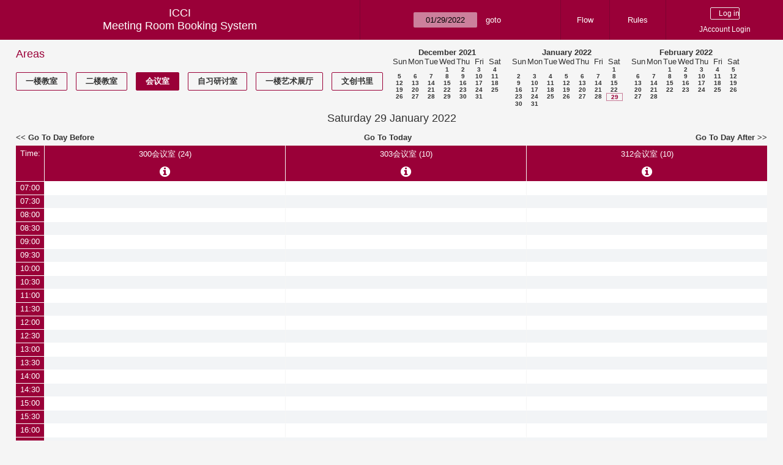

--- FILE ---
content_type: text/html; charset=utf-8
request_url: https://icci.sjtu.edu.cn/bs/day.php?year=2022&month=01&day=29&area=5&room=28
body_size: 48147
content:
<!DOCTYPE html><html>
<head>
<meta charset="utf-8">
<title>Meeting Room Booking System</title>
  <link href="jquery/ui/css/jquery-ui.structure.min.css" rel="stylesheet" type="text/css">
  <link href="jquery/ui/css/sunny/jquery-ui.theme.min.css" rel="stylesheet" type="text/css">
  <link href="jquery/datatables/css/jquery.dataTables.min.css" rel="stylesheet" type="text/css">
  <link href="jquery/datatables/css/buttons.dataTables.css" rel="stylesheet" type="text/css">
  <link href="jquery/datatables/css/fixedColumns.dataTables.min.css" rel="stylesheet" type="text/css">
  <link href="jquery/datatables/css/colReorder.dataTables.css" rel="stylesheet" type="text/css">
      <link rel="stylesheet" href="/public/css/font-awesome.min.css" />
    <link rel="stylesheet" href="/public/layui/css/layui.css" media="all" />
    <link rel="stylesheet" href="css/mrbs.css.php" type="text/css">
        <link rel="stylesheet" media="print" href="css/mrbs-print.css.php" type="text/css">
    <!--[if IE]>
    <link rel="stylesheet" href="css/mrbs-ie.css" type="text/css">
    <![endif]-->
        <!--[if IE 8]>
    <link rel="stylesheet" href="css/mrbs-ie8.css" type="text/css">
    <![endif]-->
    <!--[if lte IE 8]>
    <link rel="stylesheet" href="css/mrbs-ielte8.css" type="text/css">
    <![endif]-->
    <!--[if lte IE 7]>
    <link rel="stylesheet" href="css/mrbs-ielte7.css.php" type="text/css">
    <![endif]-->
    <!--[if lte IE 6]>
    <link rel="stylesheet" href="css/mrbs-ielte6.css" type="text/css">
    <![endif]-->
        <meta name="robots" content="noindex, nofollow">

<!--[if (!IE)|(gt IE 8)]><!-->
  <script type="text/javascript" src="jquery/jquery-2.2.4.min.js"></script>
  <!--<![endif]-->

<!--[if lte IE 8]>
  <script type="text/javascript" src="jquery/jquery-1.11.0.min.js"></script>
<![endif]-->

  <script type="text/javascript" src="jquery/jquery-migrate-1.4.1.min.js"></script>
    <script type="text/javascript" src="jquery/ui/jquery-ui.min.js"></script>
  

<script type="text/javascript" src="/public/layui/layui.js"></script>
<script>
  layui.use(['form','layer','element'],function(){
    var form = layui.form;
    var element = layui.element;
    var layer = parent.layer === undefined ? layui.layer : parent.layer;
    var $ = layui.jquery;
    var custom_html = '';
    $('.description').parent(1).on('click',function(){
      custom_html = $(this).find('.custom_html').html();
      layer.open({
        title: $(this).find('a').html()+'介绍/Description',
        content: custom_html,
        area: ['800px',''],
        btn:false,
        shadeClose: true
      })
    })
  });

</script>
<script type="text/javascript">
  //<![CDATA[
  var lteIE6 = false;
  //]]>
</script>
<!--[if lte IE 6]>
<script type="text/javascript">
  //<![CDATA[
  var lteIE6 = true;
  //]]>
</script>
<![endif]-->
    
<script type="text/javascript">
  //<![CDATA[
  var lteIE7 = false;
  //]]>
</script>
<!--[if lte IE 7]>
<script type="text/javascript">
  //<![CDATA[
  var lteIE7 = true;
  //]]>
</script>
<![endif]-->
    
<script type="text/javascript">
  //<![CDATA[
  var lteIE8 = false;
  //]]>
</script>
<!--[if lte IE 8]>
<script type="text/javascript">
  //<![CDATA[
  var lteIE8 = true;
  //]]>
</script>
<![endif]-->
    
<script type="text/javascript">
  //<![CDATA[
    function init(params)
  {
  }
  //]]>
</script>

<script type="text/javascript" src="js/functions.js.php?area=5"></script>
<script type="text/javascript" src="js/datepicker.js.php?area=5"></script>
<script type="text/javascript" src="js/general.js.php?area=5"></script>

    
  <script type="text/javascript" src="js/refresh.js.php?area=5"></script>
    <!-- <script type="text/javascript" src="js/resizable.js.php?area=5"></script> -->
  <script type="text/javascript" src="js/multiple.js.php?area=5"></script>
    <script type="text/javascript" src="js/cell_click.js.php?area=5"></script>
  
<!--[if lte IE 8]>
      <script src="js/html5shiv.min.js"></script>
    <![endif]-->
    
<script type="text/javascript">

//<![CDATA[


$(window).on('load', function() {

  var args = {day: '29',
              month: '1',
              year: '2022',
              area: '5',
              room: '28',
              page: 'day'};
    init(args);

});


//]]>
</script></head>
<body class="non_js day">
    <script type="text/javascript">
      //<![CDATA[
      $('body').addClass('js').removeClass('non_js');
      //]]>
    </script> 
    <header class="banner">
<nav>
<ul>
<li>
<div id="company">
<div id="logo">
<span>ICCI</span>
</div>
<div id="mrbs">
<a href="index.php">Meeting Room Booking System</a>
</div>
</div>
</li>
<li>
<form action="day.php" method="get" id="Form1">
<span class="dateselector js_hidden" data-prefix="" data-day="29" data-month="1" data-year="2022" data-min-year="2017" data-max-year="2031" data-form-id="Form1">
<select id="day" name="day">
<option value="1">1</option>
<option value="2">2</option>
<option value="3">3</option>
<option value="4">4</option>
<option value="5">5</option>
<option value="6">6</option>
<option value="7">7</option>
<option value="8">8</option>
<option value="9">9</option>
<option value="10">10</option>
<option value="11">11</option>
<option value="12">12</option>
<option value="13">13</option>
<option value="14">14</option>
<option value="15">15</option>
<option value="16">16</option>
<option value="17">17</option>
<option value="18">18</option>
<option value="19">19</option>
<option value="20">20</option>
<option value="21">21</option>
<option value="22">22</option>
<option value="23">23</option>
<option value="24">24</option>
<option value="25">25</option>
<option value="26">26</option>
<option value="27">27</option>
<option value="28">28</option>
<option value="29" selected="selected">29</option>
<option value="30">30</option>
<option value="31">31</option>
</select>
<select id="month" name="month">
<option value="1" selected="selected">Jan</option>
<option value="2">Feb</option>
<option value="3">Mar</option>
<option value="4">Apr</option>
<option value="5">May</option>
<option value="6">Jun</option>
<option value="7">Jul</option>
<option value="8">Aug</option>
<option value="9">Sep</option>
<option value="10">Oct</option>
<option value="11">Nov</option>
<option value="12">Dec</option>
</select>
<select id="year" name="year">
<option value="2017">2017</option>
<option value="2018">2018</option>
<option value="2019">2019</option>
<option value="2020">2020</option>
<option value="2021">2021</option>
<option value="2022" selected="selected">2022</option>
<option value="2023">2023</option>
<option value="2024">2024</option>
<option value="2025">2025</option>
<option value="2026">2026</option>
<option value="2027">2027</option>
<option value="2028">2028</option>
<option value="2029">2029</option>
<option value="2030">2030</option>
<option value="2031">2031</option>
</select>
</span>
<input type="hidden" name="area" value="5">
<input type="hidden" name="room" value="28">
<input type="submit" value="goto">
</form>
</li>
<li>
<a href="/bs/files/文创学院预约中心使用说明.pdf" target="_blank">Flow</a>
</li>
<li>
<a href="/bs/files/20200901-文创学院关于教室及会议室预约系统管理规则.pdf" target="_blank">Rules</a>
</li>
<li>
<div id="logon_box">
      <form method="post" action="admin.php">
        <div>
          <input type="hidden" name="TargetURL" value="day.php?year=2022&amp;month=01&amp;day=29&amp;area=5&amp;room=28">
          <input type="hidden" name="Action" value="QueryName">
          <input type="submit" value=" Log in ">
                    <a href='/jaccount'>JAccount Login</a>
                  </div>
      </form>
      
  </div>
</li>
</ul>
</nav>
</header>
<div id="contents">
<div id="dwm_header" class="screenonly">
<div id="dwm_areas">
<h3>Areas</h3>
<ul>
<li><a href="day.php?year=2022&amp;month=1&amp;day=29&amp;area=3"><span>一楼教室</span></a></li>
<li><a href="day.php?year=2022&amp;month=1&amp;day=29&amp;area=4"><span>二楼教室</span></a></li>
<li><a href="day.php?year=2022&amp;month=1&amp;day=29&amp;area=5"><span class="current">会议室</span></a></li>
<li><a href="day.php?year=2022&amp;month=1&amp;day=29&amp;area=6"><span>自习研讨室</span></a></li>
<li><a href="day.php?year=2022&amp;month=1&amp;day=29&amp;area=11"><span>一楼艺术展厅</span></a></li>
<li><a href="day.php?year=2022&amp;month=1&amp;day=29&amp;area=14"><span>文创书里</span></a></li>
</ul>
</div>
<nav id="cals">
<div id="cal_last">
<table class="calendar">
<thead>
<tr>
<th colspan="7"><a href="month.php?year=2021&amp;month=12&amp;day=29&amp;area=5&amp;room=28">December&nbsp;2021</a></th>
</tr>
<tr>
<th>Sun</th>
<th>Mon</th>
<th>Tue</th>
<th>Wed</th>
<th>Thu</th>
<th>Fri</th>
<th>Sat</th>
</tr>
</thead>
<tbody>
<tr>
<td>&nbsp;</td>
<td>&nbsp;</td>
<td>&nbsp;</td>
<td><a href="day.php?year=2021&amp;month=12&amp;day=1&amp;area=5&amp;room=28">1</a></td>
<td><a href="day.php?year=2021&amp;month=12&amp;day=2&amp;area=5&amp;room=28">2</a></td>
<td><a href="day.php?year=2021&amp;month=12&amp;day=3&amp;area=5&amp;room=28">3</a></td>
<td><a href="day.php?year=2021&amp;month=12&amp;day=4&amp;area=5&amp;room=28">4</a></td>
</tr>
<tr>
<td><a href="day.php?year=2021&amp;month=12&amp;day=5&amp;area=5&amp;room=28">5</a></td>
<td><a href="day.php?year=2021&amp;month=12&amp;day=6&amp;area=5&amp;room=28">6</a></td>
<td><a href="day.php?year=2021&amp;month=12&amp;day=7&amp;area=5&amp;room=28">7</a></td>
<td><a href="day.php?year=2021&amp;month=12&amp;day=8&amp;area=5&amp;room=28">8</a></td>
<td><a href="day.php?year=2021&amp;month=12&amp;day=9&amp;area=5&amp;room=28">9</a></td>
<td><a href="day.php?year=2021&amp;month=12&amp;day=10&amp;area=5&amp;room=28">10</a></td>
<td><a href="day.php?year=2021&amp;month=12&amp;day=11&amp;area=5&amp;room=28">11</a></td>
</tr>
<tr>
<td><a href="day.php?year=2021&amp;month=12&amp;day=12&amp;area=5&amp;room=28">12</a></td>
<td><a href="day.php?year=2021&amp;month=12&amp;day=13&amp;area=5&amp;room=28">13</a></td>
<td><a href="day.php?year=2021&amp;month=12&amp;day=14&amp;area=5&amp;room=28">14</a></td>
<td><a href="day.php?year=2021&amp;month=12&amp;day=15&amp;area=5&amp;room=28">15</a></td>
<td><a href="day.php?year=2021&amp;month=12&amp;day=16&amp;area=5&amp;room=28">16</a></td>
<td><a href="day.php?year=2021&amp;month=12&amp;day=17&amp;area=5&amp;room=28">17</a></td>
<td><a href="day.php?year=2021&amp;month=12&amp;day=18&amp;area=5&amp;room=28">18</a></td>
</tr>
<tr>
<td><a href="day.php?year=2021&amp;month=12&amp;day=19&amp;area=5&amp;room=28">19</a></td>
<td><a href="day.php?year=2021&amp;month=12&amp;day=20&amp;area=5&amp;room=28">20</a></td>
<td><a href="day.php?year=2021&amp;month=12&amp;day=21&amp;area=5&amp;room=28">21</a></td>
<td><a href="day.php?year=2021&amp;month=12&amp;day=22&amp;area=5&amp;room=28">22</a></td>
<td><a href="day.php?year=2021&amp;month=12&amp;day=23&amp;area=5&amp;room=28">23</a></td>
<td><a href="day.php?year=2021&amp;month=12&amp;day=24&amp;area=5&amp;room=28">24</a></td>
<td><a href="day.php?year=2021&amp;month=12&amp;day=25&amp;area=5&amp;room=28">25</a></td>
</tr>
<tr>
<td><a href="day.php?year=2021&amp;month=12&amp;day=26&amp;area=5&amp;room=28">26</a></td>
<td><a href="day.php?year=2021&amp;month=12&amp;day=27&amp;area=5&amp;room=28">27</a></td>
<td><a href="day.php?year=2021&amp;month=12&amp;day=28&amp;area=5&amp;room=28">28</a></td>
<td><a href="day.php?year=2021&amp;month=12&amp;day=29&amp;area=5&amp;room=28">29</a></td>
<td><a href="day.php?year=2021&amp;month=12&amp;day=30&amp;area=5&amp;room=28">30</a></td>
<td><a href="day.php?year=2021&amp;month=12&amp;day=31&amp;area=5&amp;room=28">31</a></td>
<td>&nbsp;</td>
</tr>
</tbody>
</table>
</div>
<div id="cal_this">
<table class="calendar">
<thead>
<tr>
<th colspan="7"><a href="month.php?year=2022&amp;month=1&amp;day=29&amp;area=5&amp;room=28">January&nbsp;2022</a></th>
</tr>
<tr>
<th>Sun</th>
<th>Mon</th>
<th>Tue</th>
<th>Wed</th>
<th>Thu</th>
<th>Fri</th>
<th>Sat</th>
</tr>
</thead>
<tbody>
<tr>
<td>&nbsp;</td>
<td>&nbsp;</td>
<td>&nbsp;</td>
<td>&nbsp;</td>
<td>&nbsp;</td>
<td>&nbsp;</td>
<td><a href="day.php?year=2022&amp;month=1&amp;day=1&amp;area=5&amp;room=28">1</a></td>
</tr>
<tr>
<td><a href="day.php?year=2022&amp;month=1&amp;day=2&amp;area=5&amp;room=28">2</a></td>
<td><a href="day.php?year=2022&amp;month=1&amp;day=3&amp;area=5&amp;room=28">3</a></td>
<td><a href="day.php?year=2022&amp;month=1&amp;day=4&amp;area=5&amp;room=28">4</a></td>
<td><a href="day.php?year=2022&amp;month=1&amp;day=5&amp;area=5&amp;room=28">5</a></td>
<td><a href="day.php?year=2022&amp;month=1&amp;day=6&amp;area=5&amp;room=28">6</a></td>
<td><a href="day.php?year=2022&amp;month=1&amp;day=7&amp;area=5&amp;room=28">7</a></td>
<td><a href="day.php?year=2022&amp;month=1&amp;day=8&amp;area=5&amp;room=28">8</a></td>
</tr>
<tr>
<td><a href="day.php?year=2022&amp;month=1&amp;day=9&amp;area=5&amp;room=28">9</a></td>
<td><a href="day.php?year=2022&amp;month=1&amp;day=10&amp;area=5&amp;room=28">10</a></td>
<td><a href="day.php?year=2022&amp;month=1&amp;day=11&amp;area=5&amp;room=28">11</a></td>
<td><a href="day.php?year=2022&amp;month=1&amp;day=12&amp;area=5&amp;room=28">12</a></td>
<td><a href="day.php?year=2022&amp;month=1&amp;day=13&amp;area=5&amp;room=28">13</a></td>
<td><a href="day.php?year=2022&amp;month=1&amp;day=14&amp;area=5&amp;room=28">14</a></td>
<td><a href="day.php?year=2022&amp;month=1&amp;day=15&amp;area=5&amp;room=28">15</a></td>
</tr>
<tr>
<td><a href="day.php?year=2022&amp;month=1&amp;day=16&amp;area=5&amp;room=28">16</a></td>
<td><a href="day.php?year=2022&amp;month=1&amp;day=17&amp;area=5&amp;room=28">17</a></td>
<td><a href="day.php?year=2022&amp;month=1&amp;day=18&amp;area=5&amp;room=28">18</a></td>
<td><a href="day.php?year=2022&amp;month=1&amp;day=19&amp;area=5&amp;room=28">19</a></td>
<td><a href="day.php?year=2022&amp;month=1&amp;day=20&amp;area=5&amp;room=28">20</a></td>
<td><a href="day.php?year=2022&amp;month=1&amp;day=21&amp;area=5&amp;room=28">21</a></td>
<td><a href="day.php?year=2022&amp;month=1&amp;day=22&amp;area=5&amp;room=28">22</a></td>
</tr>
<tr>
<td><a href="day.php?year=2022&amp;month=1&amp;day=23&amp;area=5&amp;room=28">23</a></td>
<td><a href="day.php?year=2022&amp;month=1&amp;day=24&amp;area=5&amp;room=28">24</a></td>
<td><a href="day.php?year=2022&amp;month=1&amp;day=25&amp;area=5&amp;room=28">25</a></td>
<td><a href="day.php?year=2022&amp;month=1&amp;day=26&amp;area=5&amp;room=28">26</a></td>
<td><a href="day.php?year=2022&amp;month=1&amp;day=27&amp;area=5&amp;room=28">27</a></td>
<td><a href="day.php?year=2022&amp;month=1&amp;day=28&amp;area=5&amp;room=28">28</a></td>
<td id="sticky_day"><a class="current" href="day.php?year=2022&amp;month=1&amp;day=29&amp;area=5&amp;room=28">29</a></td>
</tr>
<tr>
<td><a href="day.php?year=2022&amp;month=1&amp;day=30&amp;area=5&amp;room=28">30</a></td>
<td><a href="day.php?year=2022&amp;month=1&amp;day=31&amp;area=5&amp;room=28">31</a></td>
<td>&nbsp;</td>
<td>&nbsp;</td>
<td>&nbsp;</td>
<td>&nbsp;</td>
<td>&nbsp;</td>
</tr>
</tbody>
</table>
</div>
<div id="cal_next">
<table class="calendar">
<thead>
<tr>
<th colspan="7"><a href="month.php?year=2022&amp;month=2&amp;day=28&amp;area=5&amp;room=28">February&nbsp;2022</a></th>
</tr>
<tr>
<th>Sun</th>
<th>Mon</th>
<th>Tue</th>
<th>Wed</th>
<th>Thu</th>
<th>Fri</th>
<th>Sat</th>
</tr>
</thead>
<tbody>
<tr>
<td>&nbsp;</td>
<td>&nbsp;</td>
<td><a href="day.php?year=2022&amp;month=2&amp;day=1&amp;area=5&amp;room=28">1</a></td>
<td><a href="day.php?year=2022&amp;month=2&amp;day=2&amp;area=5&amp;room=28">2</a></td>
<td><a href="day.php?year=2022&amp;month=2&amp;day=3&amp;area=5&amp;room=28">3</a></td>
<td><a href="day.php?year=2022&amp;month=2&amp;day=4&amp;area=5&amp;room=28">4</a></td>
<td><a href="day.php?year=2022&amp;month=2&amp;day=5&amp;area=5&amp;room=28">5</a></td>
</tr>
<tr>
<td><a href="day.php?year=2022&amp;month=2&amp;day=6&amp;area=5&amp;room=28">6</a></td>
<td><a href="day.php?year=2022&amp;month=2&amp;day=7&amp;area=5&amp;room=28">7</a></td>
<td><a href="day.php?year=2022&amp;month=2&amp;day=8&amp;area=5&amp;room=28">8</a></td>
<td><a href="day.php?year=2022&amp;month=2&amp;day=9&amp;area=5&amp;room=28">9</a></td>
<td><a href="day.php?year=2022&amp;month=2&amp;day=10&amp;area=5&amp;room=28">10</a></td>
<td><a href="day.php?year=2022&amp;month=2&amp;day=11&amp;area=5&amp;room=28">11</a></td>
<td><a href="day.php?year=2022&amp;month=2&amp;day=12&amp;area=5&amp;room=28">12</a></td>
</tr>
<tr>
<td><a href="day.php?year=2022&amp;month=2&amp;day=13&amp;area=5&amp;room=28">13</a></td>
<td><a href="day.php?year=2022&amp;month=2&amp;day=14&amp;area=5&amp;room=28">14</a></td>
<td><a href="day.php?year=2022&amp;month=2&amp;day=15&amp;area=5&amp;room=28">15</a></td>
<td><a href="day.php?year=2022&amp;month=2&amp;day=16&amp;area=5&amp;room=28">16</a></td>
<td><a href="day.php?year=2022&amp;month=2&amp;day=17&amp;area=5&amp;room=28">17</a></td>
<td><a href="day.php?year=2022&amp;month=2&amp;day=18&amp;area=5&amp;room=28">18</a></td>
<td><a href="day.php?year=2022&amp;month=2&amp;day=19&amp;area=5&amp;room=28">19</a></td>
</tr>
<tr>
<td><a href="day.php?year=2022&amp;month=2&amp;day=20&amp;area=5&amp;room=28">20</a></td>
<td><a href="day.php?year=2022&amp;month=2&amp;day=21&amp;area=5&amp;room=28">21</a></td>
<td><a href="day.php?year=2022&amp;month=2&amp;day=22&amp;area=5&amp;room=28">22</a></td>
<td><a href="day.php?year=2022&amp;month=2&amp;day=23&amp;area=5&amp;room=28">23</a></td>
<td><a href="day.php?year=2022&amp;month=2&amp;day=24&amp;area=5&amp;room=28">24</a></td>
<td><a href="day.php?year=2022&amp;month=2&amp;day=25&amp;area=5&amp;room=28">25</a></td>
<td><a href="day.php?year=2022&amp;month=2&amp;day=26&amp;area=5&amp;room=28">26</a></td>
</tr>
<tr>
<td><a href="day.php?year=2022&amp;month=2&amp;day=27&amp;area=5&amp;room=28">27</a></td>
<td><a href="day.php?year=2022&amp;month=2&amp;day=28&amp;area=5&amp;room=28">28</a></td>
<td>&nbsp;</td>
<td>&nbsp;</td>
<td>&nbsp;</td>
<td>&nbsp;</td>
<td>&nbsp;</td>
</tr>
</tbody>
</table>
</div>
</nav>
</div>
<div id="dwm">
<h2>Saturday 29 January 2022</h2>
</div>

<nav class="date_nav">
  <a class="date_before" href="day.php?area=5&amp;room=28&amp;year=2022&amp;month=01&amp;day=28">Go To Day Before</a>
  <a class="date_now" href="day.php?area=5&amp;room=28;">Go To Today</a>
  <a class="date_after" href="day.php?area=5&amp;room=28&amp;year=2022&amp;month=01&amp;day=30">Go To Day After</a>
</nav>
<table class="dwm_main" id="day_main" data-resolution="1800">
<thead>
<tr>
<th class="first_last" style="width: 1%">Time:</th>
<th data-room="36" style="width: 33.000000%">
                        <a href="week.php?year=2022&amp;month=1&amp;day=29&amp;area=5&amp;room=36"
                        title="View Week &#10;&#10;300会议室">300会议室 (24)</a><i class="fa description fa-info-circle" aria-hidden="true"><div class='custom_html' style='display: none;'></div></i></th>
<th data-room="26" style="width: 33.000000%">
                        <a href="week.php?year=2022&amp;month=1&amp;day=29&amp;area=5&amp;room=26"
                        title="View Week &#10;&#10;303会议室">303会议室 (10)</a><i class="fa description fa-info-circle" aria-hidden="true"><div class='custom_html' style='display: none;'>本教室为标准会议室，会议室内有EPSON高清激光投影机1台，无线传屏ClickShare 1套（带有2个连接器）。</div></i></th>
<th data-room="28" style="width: 33.000000%">
                        <a href="week.php?year=2022&amp;month=1&amp;day=29&amp;area=5&amp;room=28"
                        title="View Week &#10;&#10;312会议室">312会议室 (10)</a><i class="fa description fa-info-circle" aria-hidden="true"><div class='custom_html' style='display: none;'>本教室为标准会议室，会议室内有EPSON高清激光投影机1台，无线传屏ClickShare 1套（带有2个连接器）。</div></i></th>
</tr>
</thead>
<tbody>
<tr class="even_row">
<td class="row_labels" data-seconds="25200">
<div class="celldiv slots1">
<a href="day.php?year=2022&amp;month=1&amp;day=29&amp;area=5&amp;room=28&amp;timetohighlight=25200" title="Highlight this line">07:00</a>
</div></td>
<td class="new">
<div class="celldiv slots1">
<a href="edit_entry.php?area=5&amp;room=36&amp;hour=7&amp;minute=0&amp;year=2022&amp;month=1&amp;day=29">
</a>
</div>
</td>
<td class="new">
<div class="celldiv slots1">
<a href="edit_entry.php?area=5&amp;room=26&amp;hour=7&amp;minute=0&amp;year=2022&amp;month=1&amp;day=29">
</a>
</div>
</td>
<td class="new">
<div class="celldiv slots1">
<a href="edit_entry.php?area=5&amp;room=28&amp;hour=7&amp;minute=0&amp;year=2022&amp;month=1&amp;day=29">
</a>
</div>
</td>
</tr>
<tr class="odd_row">
<td class="row_labels" data-seconds="27000">
<div class="celldiv slots1">
<a href="day.php?year=2022&amp;month=1&amp;day=29&amp;area=5&amp;room=28&amp;timetohighlight=27000" title="Highlight this line">07:30</a>
</div></td>
<td class="new">
<div class="celldiv slots1">
<a href="edit_entry.php?area=5&amp;room=36&amp;hour=7&amp;minute=30&amp;year=2022&amp;month=1&amp;day=29">
</a>
</div>
</td>
<td class="new">
<div class="celldiv slots1">
<a href="edit_entry.php?area=5&amp;room=26&amp;hour=7&amp;minute=30&amp;year=2022&amp;month=1&amp;day=29">
</a>
</div>
</td>
<td class="new">
<div class="celldiv slots1">
<a href="edit_entry.php?area=5&amp;room=28&amp;hour=7&amp;minute=30&amp;year=2022&amp;month=1&amp;day=29">
</a>
</div>
</td>
</tr>
<tr class="even_row">
<td class="row_labels" data-seconds="28800">
<div class="celldiv slots1">
<a href="day.php?year=2022&amp;month=1&amp;day=29&amp;area=5&amp;room=28&amp;timetohighlight=28800" title="Highlight this line">08:00</a>
</div></td>
<td class="new">
<div class="celldiv slots1">
<a href="edit_entry.php?area=5&amp;room=36&amp;hour=8&amp;minute=0&amp;year=2022&amp;month=1&amp;day=29">
</a>
</div>
</td>
<td class="new">
<div class="celldiv slots1">
<a href="edit_entry.php?area=5&amp;room=26&amp;hour=8&amp;minute=0&amp;year=2022&amp;month=1&amp;day=29">
</a>
</div>
</td>
<td class="new">
<div class="celldiv slots1">
<a href="edit_entry.php?area=5&amp;room=28&amp;hour=8&amp;minute=0&amp;year=2022&amp;month=1&amp;day=29">
</a>
</div>
</td>
</tr>
<tr class="odd_row">
<td class="row_labels" data-seconds="30600">
<div class="celldiv slots1">
<a href="day.php?year=2022&amp;month=1&amp;day=29&amp;area=5&amp;room=28&amp;timetohighlight=30600" title="Highlight this line">08:30</a>
</div></td>
<td class="new">
<div class="celldiv slots1">
<a href="edit_entry.php?area=5&amp;room=36&amp;hour=8&amp;minute=30&amp;year=2022&amp;month=1&amp;day=29">
</a>
</div>
</td>
<td class="new">
<div class="celldiv slots1">
<a href="edit_entry.php?area=5&amp;room=26&amp;hour=8&amp;minute=30&amp;year=2022&amp;month=1&amp;day=29">
</a>
</div>
</td>
<td class="new">
<div class="celldiv slots1">
<a href="edit_entry.php?area=5&amp;room=28&amp;hour=8&amp;minute=30&amp;year=2022&amp;month=1&amp;day=29">
</a>
</div>
</td>
</tr>
<tr class="even_row">
<td class="row_labels" data-seconds="32400">
<div class="celldiv slots1">
<a href="day.php?year=2022&amp;month=1&amp;day=29&amp;area=5&amp;room=28&amp;timetohighlight=32400" title="Highlight this line">09:00</a>
</div></td>
<td class="new">
<div class="celldiv slots1">
<a href="edit_entry.php?area=5&amp;room=36&amp;hour=9&amp;minute=0&amp;year=2022&amp;month=1&amp;day=29">
</a>
</div>
</td>
<td class="new">
<div class="celldiv slots1">
<a href="edit_entry.php?area=5&amp;room=26&amp;hour=9&amp;minute=0&amp;year=2022&amp;month=1&amp;day=29">
</a>
</div>
</td>
<td class="new">
<div class="celldiv slots1">
<a href="edit_entry.php?area=5&amp;room=28&amp;hour=9&amp;minute=0&amp;year=2022&amp;month=1&amp;day=29">
</a>
</div>
</td>
</tr>
<tr class="odd_row">
<td class="row_labels" data-seconds="34200">
<div class="celldiv slots1">
<a href="day.php?year=2022&amp;month=1&amp;day=29&amp;area=5&amp;room=28&amp;timetohighlight=34200" title="Highlight this line">09:30</a>
</div></td>
<td class="new">
<div class="celldiv slots1">
<a href="edit_entry.php?area=5&amp;room=36&amp;hour=9&amp;minute=30&amp;year=2022&amp;month=1&amp;day=29">
</a>
</div>
</td>
<td class="new">
<div class="celldiv slots1">
<a href="edit_entry.php?area=5&amp;room=26&amp;hour=9&amp;minute=30&amp;year=2022&amp;month=1&amp;day=29">
</a>
</div>
</td>
<td class="new">
<div class="celldiv slots1">
<a href="edit_entry.php?area=5&amp;room=28&amp;hour=9&amp;minute=30&amp;year=2022&amp;month=1&amp;day=29">
</a>
</div>
</td>
</tr>
<tr class="even_row">
<td class="row_labels" data-seconds="36000">
<div class="celldiv slots1">
<a href="day.php?year=2022&amp;month=1&amp;day=29&amp;area=5&amp;room=28&amp;timetohighlight=36000" title="Highlight this line">10:00</a>
</div></td>
<td class="new">
<div class="celldiv slots1">
<a href="edit_entry.php?area=5&amp;room=36&amp;hour=10&amp;minute=0&amp;year=2022&amp;month=1&amp;day=29">
</a>
</div>
</td>
<td class="new">
<div class="celldiv slots1">
<a href="edit_entry.php?area=5&amp;room=26&amp;hour=10&amp;minute=0&amp;year=2022&amp;month=1&amp;day=29">
</a>
</div>
</td>
<td class="new">
<div class="celldiv slots1">
<a href="edit_entry.php?area=5&amp;room=28&amp;hour=10&amp;minute=0&amp;year=2022&amp;month=1&amp;day=29">
</a>
</div>
</td>
</tr>
<tr class="odd_row">
<td class="row_labels" data-seconds="37800">
<div class="celldiv slots1">
<a href="day.php?year=2022&amp;month=1&amp;day=29&amp;area=5&amp;room=28&amp;timetohighlight=37800" title="Highlight this line">10:30</a>
</div></td>
<td class="new">
<div class="celldiv slots1">
<a href="edit_entry.php?area=5&amp;room=36&amp;hour=10&amp;minute=30&amp;year=2022&amp;month=1&amp;day=29">
</a>
</div>
</td>
<td class="new">
<div class="celldiv slots1">
<a href="edit_entry.php?area=5&amp;room=26&amp;hour=10&amp;minute=30&amp;year=2022&amp;month=1&amp;day=29">
</a>
</div>
</td>
<td class="new">
<div class="celldiv slots1">
<a href="edit_entry.php?area=5&amp;room=28&amp;hour=10&amp;minute=30&amp;year=2022&amp;month=1&amp;day=29">
</a>
</div>
</td>
</tr>
<tr class="even_row">
<td class="row_labels" data-seconds="39600">
<div class="celldiv slots1">
<a href="day.php?year=2022&amp;month=1&amp;day=29&amp;area=5&amp;room=28&amp;timetohighlight=39600" title="Highlight this line">11:00</a>
</div></td>
<td class="new">
<div class="celldiv slots1">
<a href="edit_entry.php?area=5&amp;room=36&amp;hour=11&amp;minute=0&amp;year=2022&amp;month=1&amp;day=29">
</a>
</div>
</td>
<td class="new">
<div class="celldiv slots1">
<a href="edit_entry.php?area=5&amp;room=26&amp;hour=11&amp;minute=0&amp;year=2022&amp;month=1&amp;day=29">
</a>
</div>
</td>
<td class="new">
<div class="celldiv slots1">
<a href="edit_entry.php?area=5&amp;room=28&amp;hour=11&amp;minute=0&amp;year=2022&amp;month=1&amp;day=29">
</a>
</div>
</td>
</tr>
<tr class="odd_row">
<td class="row_labels" data-seconds="41400">
<div class="celldiv slots1">
<a href="day.php?year=2022&amp;month=1&amp;day=29&amp;area=5&amp;room=28&amp;timetohighlight=41400" title="Highlight this line">11:30</a>
</div></td>
<td class="new">
<div class="celldiv slots1">
<a href="edit_entry.php?area=5&amp;room=36&amp;hour=11&amp;minute=30&amp;year=2022&amp;month=1&amp;day=29">
</a>
</div>
</td>
<td class="new">
<div class="celldiv slots1">
<a href="edit_entry.php?area=5&amp;room=26&amp;hour=11&amp;minute=30&amp;year=2022&amp;month=1&amp;day=29">
</a>
</div>
</td>
<td class="new">
<div class="celldiv slots1">
<a href="edit_entry.php?area=5&amp;room=28&amp;hour=11&amp;minute=30&amp;year=2022&amp;month=1&amp;day=29">
</a>
</div>
</td>
</tr>
<tr class="even_row">
<td class="row_labels" data-seconds="43200">
<div class="celldiv slots1">
<a href="day.php?year=2022&amp;month=1&amp;day=29&amp;area=5&amp;room=28&amp;timetohighlight=43200" title="Highlight this line">12:00</a>
</div></td>
<td class="new">
<div class="celldiv slots1">
<a href="edit_entry.php?area=5&amp;room=36&amp;hour=12&amp;minute=0&amp;year=2022&amp;month=1&amp;day=29">
</a>
</div>
</td>
<td class="new">
<div class="celldiv slots1">
<a href="edit_entry.php?area=5&amp;room=26&amp;hour=12&amp;minute=0&amp;year=2022&amp;month=1&amp;day=29">
</a>
</div>
</td>
<td class="new">
<div class="celldiv slots1">
<a href="edit_entry.php?area=5&amp;room=28&amp;hour=12&amp;minute=0&amp;year=2022&amp;month=1&amp;day=29">
</a>
</div>
</td>
</tr>
<tr class="odd_row">
<td class="row_labels" data-seconds="45000">
<div class="celldiv slots1">
<a href="day.php?year=2022&amp;month=1&amp;day=29&amp;area=5&amp;room=28&amp;timetohighlight=45000" title="Highlight this line">12:30</a>
</div></td>
<td class="new">
<div class="celldiv slots1">
<a href="edit_entry.php?area=5&amp;room=36&amp;hour=12&amp;minute=30&amp;year=2022&amp;month=1&amp;day=29">
</a>
</div>
</td>
<td class="new">
<div class="celldiv slots1">
<a href="edit_entry.php?area=5&amp;room=26&amp;hour=12&amp;minute=30&amp;year=2022&amp;month=1&amp;day=29">
</a>
</div>
</td>
<td class="new">
<div class="celldiv slots1">
<a href="edit_entry.php?area=5&amp;room=28&amp;hour=12&amp;minute=30&amp;year=2022&amp;month=1&amp;day=29">
</a>
</div>
</td>
</tr>
<tr class="even_row">
<td class="row_labels" data-seconds="46800">
<div class="celldiv slots1">
<a href="day.php?year=2022&amp;month=1&amp;day=29&amp;area=5&amp;room=28&amp;timetohighlight=46800" title="Highlight this line">13:00</a>
</div></td>
<td class="new">
<div class="celldiv slots1">
<a href="edit_entry.php?area=5&amp;room=36&amp;hour=13&amp;minute=0&amp;year=2022&amp;month=1&amp;day=29">
</a>
</div>
</td>
<td class="new">
<div class="celldiv slots1">
<a href="edit_entry.php?area=5&amp;room=26&amp;hour=13&amp;minute=0&amp;year=2022&amp;month=1&amp;day=29">
</a>
</div>
</td>
<td class="new">
<div class="celldiv slots1">
<a href="edit_entry.php?area=5&amp;room=28&amp;hour=13&amp;minute=0&amp;year=2022&amp;month=1&amp;day=29">
</a>
</div>
</td>
</tr>
<tr class="odd_row">
<td class="row_labels" data-seconds="48600">
<div class="celldiv slots1">
<a href="day.php?year=2022&amp;month=1&amp;day=29&amp;area=5&amp;room=28&amp;timetohighlight=48600" title="Highlight this line">13:30</a>
</div></td>
<td class="new">
<div class="celldiv slots1">
<a href="edit_entry.php?area=5&amp;room=36&amp;hour=13&amp;minute=30&amp;year=2022&amp;month=1&amp;day=29">
</a>
</div>
</td>
<td class="new">
<div class="celldiv slots1">
<a href="edit_entry.php?area=5&amp;room=26&amp;hour=13&amp;minute=30&amp;year=2022&amp;month=1&amp;day=29">
</a>
</div>
</td>
<td class="new">
<div class="celldiv slots1">
<a href="edit_entry.php?area=5&amp;room=28&amp;hour=13&amp;minute=30&amp;year=2022&amp;month=1&amp;day=29">
</a>
</div>
</td>
</tr>
<tr class="even_row">
<td class="row_labels" data-seconds="50400">
<div class="celldiv slots1">
<a href="day.php?year=2022&amp;month=1&amp;day=29&amp;area=5&amp;room=28&amp;timetohighlight=50400" title="Highlight this line">14:00</a>
</div></td>
<td class="new">
<div class="celldiv slots1">
<a href="edit_entry.php?area=5&amp;room=36&amp;hour=14&amp;minute=0&amp;year=2022&amp;month=1&amp;day=29">
</a>
</div>
</td>
<td class="new">
<div class="celldiv slots1">
<a href="edit_entry.php?area=5&amp;room=26&amp;hour=14&amp;minute=0&amp;year=2022&amp;month=1&amp;day=29">
</a>
</div>
</td>
<td class="new">
<div class="celldiv slots1">
<a href="edit_entry.php?area=5&amp;room=28&amp;hour=14&amp;minute=0&amp;year=2022&amp;month=1&amp;day=29">
</a>
</div>
</td>
</tr>
<tr class="odd_row">
<td class="row_labels" data-seconds="52200">
<div class="celldiv slots1">
<a href="day.php?year=2022&amp;month=1&amp;day=29&amp;area=5&amp;room=28&amp;timetohighlight=52200" title="Highlight this line">14:30</a>
</div></td>
<td class="new">
<div class="celldiv slots1">
<a href="edit_entry.php?area=5&amp;room=36&amp;hour=14&amp;minute=30&amp;year=2022&amp;month=1&amp;day=29">
</a>
</div>
</td>
<td class="new">
<div class="celldiv slots1">
<a href="edit_entry.php?area=5&amp;room=26&amp;hour=14&amp;minute=30&amp;year=2022&amp;month=1&amp;day=29">
</a>
</div>
</td>
<td class="new">
<div class="celldiv slots1">
<a href="edit_entry.php?area=5&amp;room=28&amp;hour=14&amp;minute=30&amp;year=2022&amp;month=1&amp;day=29">
</a>
</div>
</td>
</tr>
<tr class="even_row">
<td class="row_labels" data-seconds="54000">
<div class="celldiv slots1">
<a href="day.php?year=2022&amp;month=1&amp;day=29&amp;area=5&amp;room=28&amp;timetohighlight=54000" title="Highlight this line">15:00</a>
</div></td>
<td class="new">
<div class="celldiv slots1">
<a href="edit_entry.php?area=5&amp;room=36&amp;hour=15&amp;minute=0&amp;year=2022&amp;month=1&amp;day=29">
</a>
</div>
</td>
<td class="new">
<div class="celldiv slots1">
<a href="edit_entry.php?area=5&amp;room=26&amp;hour=15&amp;minute=0&amp;year=2022&amp;month=1&amp;day=29">
</a>
</div>
</td>
<td class="new">
<div class="celldiv slots1">
<a href="edit_entry.php?area=5&amp;room=28&amp;hour=15&amp;minute=0&amp;year=2022&amp;month=1&amp;day=29">
</a>
</div>
</td>
</tr>
<tr class="odd_row">
<td class="row_labels" data-seconds="55800">
<div class="celldiv slots1">
<a href="day.php?year=2022&amp;month=1&amp;day=29&amp;area=5&amp;room=28&amp;timetohighlight=55800" title="Highlight this line">15:30</a>
</div></td>
<td class="new">
<div class="celldiv slots1">
<a href="edit_entry.php?area=5&amp;room=36&amp;hour=15&amp;minute=30&amp;year=2022&amp;month=1&amp;day=29">
</a>
</div>
</td>
<td class="new">
<div class="celldiv slots1">
<a href="edit_entry.php?area=5&amp;room=26&amp;hour=15&amp;minute=30&amp;year=2022&amp;month=1&amp;day=29">
</a>
</div>
</td>
<td class="new">
<div class="celldiv slots1">
<a href="edit_entry.php?area=5&amp;room=28&amp;hour=15&amp;minute=30&amp;year=2022&amp;month=1&amp;day=29">
</a>
</div>
</td>
</tr>
<tr class="even_row">
<td class="row_labels" data-seconds="57600">
<div class="celldiv slots1">
<a href="day.php?year=2022&amp;month=1&amp;day=29&amp;area=5&amp;room=28&amp;timetohighlight=57600" title="Highlight this line">16:00</a>
</div></td>
<td class="new">
<div class="celldiv slots1">
<a href="edit_entry.php?area=5&amp;room=36&amp;hour=16&amp;minute=0&amp;year=2022&amp;month=1&amp;day=29">
</a>
</div>
</td>
<td class="new">
<div class="celldiv slots1">
<a href="edit_entry.php?area=5&amp;room=26&amp;hour=16&amp;minute=0&amp;year=2022&amp;month=1&amp;day=29">
</a>
</div>
</td>
<td class="new">
<div class="celldiv slots1">
<a href="edit_entry.php?area=5&amp;room=28&amp;hour=16&amp;minute=0&amp;year=2022&amp;month=1&amp;day=29">
</a>
</div>
</td>
</tr>
<tr class="odd_row">
<td class="row_labels" data-seconds="59400">
<div class="celldiv slots1">
<a href="day.php?year=2022&amp;month=1&amp;day=29&amp;area=5&amp;room=28&amp;timetohighlight=59400" title="Highlight this line">16:30</a>
</div></td>
<td class="new">
<div class="celldiv slots1">
<a href="edit_entry.php?area=5&amp;room=36&amp;hour=16&amp;minute=30&amp;year=2022&amp;month=1&amp;day=29">
</a>
</div>
</td>
<td class="new">
<div class="celldiv slots1">
<a href="edit_entry.php?area=5&amp;room=26&amp;hour=16&amp;minute=30&amp;year=2022&amp;month=1&amp;day=29">
</a>
</div>
</td>
<td class="new">
<div class="celldiv slots1">
<a href="edit_entry.php?area=5&amp;room=28&amp;hour=16&amp;minute=30&amp;year=2022&amp;month=1&amp;day=29">
</a>
</div>
</td>
</tr>
<tr class="even_row">
<td class="row_labels" data-seconds="61200">
<div class="celldiv slots1">
<a href="day.php?year=2022&amp;month=1&amp;day=29&amp;area=5&amp;room=28&amp;timetohighlight=61200" title="Highlight this line">17:00</a>
</div></td>
<td class="new">
<div class="celldiv slots1">
<a href="edit_entry.php?area=5&amp;room=36&amp;hour=17&amp;minute=0&amp;year=2022&amp;month=1&amp;day=29">
</a>
</div>
</td>
<td class="new">
<div class="celldiv slots1">
<a href="edit_entry.php?area=5&amp;room=26&amp;hour=17&amp;minute=0&amp;year=2022&amp;month=1&amp;day=29">
</a>
</div>
</td>
<td class="new">
<div class="celldiv slots1">
<a href="edit_entry.php?area=5&amp;room=28&amp;hour=17&amp;minute=0&amp;year=2022&amp;month=1&amp;day=29">
</a>
</div>
</td>
</tr>
<tr class="odd_row">
<td class="row_labels" data-seconds="63000">
<div class="celldiv slots1">
<a href="day.php?year=2022&amp;month=1&amp;day=29&amp;area=5&amp;room=28&amp;timetohighlight=63000" title="Highlight this line">17:30</a>
</div></td>
<td class="new">
<div class="celldiv slots1">
<a href="edit_entry.php?area=5&amp;room=36&amp;hour=17&amp;minute=30&amp;year=2022&amp;month=1&amp;day=29">
</a>
</div>
</td>
<td class="new">
<div class="celldiv slots1">
<a href="edit_entry.php?area=5&amp;room=26&amp;hour=17&amp;minute=30&amp;year=2022&amp;month=1&amp;day=29">
</a>
</div>
</td>
<td class="new">
<div class="celldiv slots1">
<a href="edit_entry.php?area=5&amp;room=28&amp;hour=17&amp;minute=30&amp;year=2022&amp;month=1&amp;day=29">
</a>
</div>
</td>
</tr>
<tr class="even_row">
<td class="row_labels" data-seconds="64800">
<div class="celldiv slots1">
<a href="day.php?year=2022&amp;month=1&amp;day=29&amp;area=5&amp;room=28&amp;timetohighlight=64800" title="Highlight this line">18:00</a>
</div></td>
<td class="new">
<div class="celldiv slots1">
<a href="edit_entry.php?area=5&amp;room=36&amp;hour=18&amp;minute=0&amp;year=2022&amp;month=1&amp;day=29">
</a>
</div>
</td>
<td class="new">
<div class="celldiv slots1">
<a href="edit_entry.php?area=5&amp;room=26&amp;hour=18&amp;minute=0&amp;year=2022&amp;month=1&amp;day=29">
</a>
</div>
</td>
<td class="new">
<div class="celldiv slots1">
<a href="edit_entry.php?area=5&amp;room=28&amp;hour=18&amp;minute=0&amp;year=2022&amp;month=1&amp;day=29">
</a>
</div>
</td>
</tr>
<tr class="odd_row">
<td class="row_labels" data-seconds="66600">
<div class="celldiv slots1">
<a href="day.php?year=2022&amp;month=1&amp;day=29&amp;area=5&amp;room=28&amp;timetohighlight=66600" title="Highlight this line">18:30</a>
</div></td>
<td class="new">
<div class="celldiv slots1">
<a href="edit_entry.php?area=5&amp;room=36&amp;hour=18&amp;minute=30&amp;year=2022&amp;month=1&amp;day=29">
</a>
</div>
</td>
<td class="new">
<div class="celldiv slots1">
<a href="edit_entry.php?area=5&amp;room=26&amp;hour=18&amp;minute=30&amp;year=2022&amp;month=1&amp;day=29">
</a>
</div>
</td>
<td class="new">
<div class="celldiv slots1">
<a href="edit_entry.php?area=5&amp;room=28&amp;hour=18&amp;minute=30&amp;year=2022&amp;month=1&amp;day=29">
</a>
</div>
</td>
</tr>
<tr class="even_row">
<td class="row_labels" data-seconds="68400">
<div class="celldiv slots1">
<a href="day.php?year=2022&amp;month=1&amp;day=29&amp;area=5&amp;room=28&amp;timetohighlight=68400" title="Highlight this line">19:00</a>
</div></td>
<td class="new">
<div class="celldiv slots1">
<a href="edit_entry.php?area=5&amp;room=36&amp;hour=19&amp;minute=0&amp;year=2022&amp;month=1&amp;day=29">
</a>
</div>
</td>
<td class="new">
<div class="celldiv slots1">
<a href="edit_entry.php?area=5&amp;room=26&amp;hour=19&amp;minute=0&amp;year=2022&amp;month=1&amp;day=29">
</a>
</div>
</td>
<td class="new">
<div class="celldiv slots1">
<a href="edit_entry.php?area=5&amp;room=28&amp;hour=19&amp;minute=0&amp;year=2022&amp;month=1&amp;day=29">
</a>
</div>
</td>
</tr>
<tr class="odd_row">
<td class="row_labels" data-seconds="70200">
<div class="celldiv slots1">
<a href="day.php?year=2022&amp;month=1&amp;day=29&amp;area=5&amp;room=28&amp;timetohighlight=70200" title="Highlight this line">19:30</a>
</div></td>
<td class="new">
<div class="celldiv slots1">
<a href="edit_entry.php?area=5&amp;room=36&amp;hour=19&amp;minute=30&amp;year=2022&amp;month=1&amp;day=29">
</a>
</div>
</td>
<td class="new">
<div class="celldiv slots1">
<a href="edit_entry.php?area=5&amp;room=26&amp;hour=19&amp;minute=30&amp;year=2022&amp;month=1&amp;day=29">
</a>
</div>
</td>
<td class="new">
<div class="celldiv slots1">
<a href="edit_entry.php?area=5&amp;room=28&amp;hour=19&amp;minute=30&amp;year=2022&amp;month=1&amp;day=29">
</a>
</div>
</td>
</tr>
<tr class="even_row">
<td class="row_labels" data-seconds="72000">
<div class="celldiv slots1">
<a href="day.php?year=2022&amp;month=1&amp;day=29&amp;area=5&amp;room=28&amp;timetohighlight=72000" title="Highlight this line">20:00</a>
</div></td>
<td class="new">
<div class="celldiv slots1">
<a href="edit_entry.php?area=5&amp;room=36&amp;hour=20&amp;minute=0&amp;year=2022&amp;month=1&amp;day=29">
</a>
</div>
</td>
<td class="new">
<div class="celldiv slots1">
<a href="edit_entry.php?area=5&amp;room=26&amp;hour=20&amp;minute=0&amp;year=2022&amp;month=1&amp;day=29">
</a>
</div>
</td>
<td class="new">
<div class="celldiv slots1">
<a href="edit_entry.php?area=5&amp;room=28&amp;hour=20&amp;minute=0&amp;year=2022&amp;month=1&amp;day=29">
</a>
</div>
</td>
</tr>
<tr class="odd_row">
<td class="row_labels" data-seconds="73800">
<div class="celldiv slots1">
<a href="day.php?year=2022&amp;month=1&amp;day=29&amp;area=5&amp;room=28&amp;timetohighlight=73800" title="Highlight this line">20:30</a>
</div></td>
<td class="new">
<div class="celldiv slots1">
<a href="edit_entry.php?area=5&amp;room=36&amp;hour=20&amp;minute=30&amp;year=2022&amp;month=1&amp;day=29">
</a>
</div>
</td>
<td class="new">
<div class="celldiv slots1">
<a href="edit_entry.php?area=5&amp;room=26&amp;hour=20&amp;minute=30&amp;year=2022&amp;month=1&amp;day=29">
</a>
</div>
</td>
<td class="new">
<div class="celldiv slots1">
<a href="edit_entry.php?area=5&amp;room=28&amp;hour=20&amp;minute=30&amp;year=2022&amp;month=1&amp;day=29">
</a>
</div>
</td>
</tr>
<tr class="even_row">
<td class="row_labels" data-seconds="75600">
<div class="celldiv slots1">
<a href="day.php?year=2022&amp;month=1&amp;day=29&amp;area=5&amp;room=28&amp;timetohighlight=75600" title="Highlight this line">21:00</a>
</div></td>
<td class="new">
<div class="celldiv slots1">
<a href="edit_entry.php?area=5&amp;room=36&amp;hour=21&amp;minute=0&amp;year=2022&amp;month=1&amp;day=29">
</a>
</div>
</td>
<td class="new">
<div class="celldiv slots1">
<a href="edit_entry.php?area=5&amp;room=26&amp;hour=21&amp;minute=0&amp;year=2022&amp;month=1&amp;day=29">
</a>
</div>
</td>
<td class="new">
<div class="celldiv slots1">
<a href="edit_entry.php?area=5&amp;room=28&amp;hour=21&amp;minute=0&amp;year=2022&amp;month=1&amp;day=29">
</a>
</div>
</td>
</tr>
<tr class="odd_row">
<td class="row_labels" data-seconds="77400">
<div class="celldiv slots1">
<a href="day.php?year=2022&amp;month=1&amp;day=29&amp;area=5&amp;room=28&amp;timetohighlight=77400" title="Highlight this line">21:30</a>
</div></td>
<td class="new">
<div class="celldiv slots1">
<a href="edit_entry.php?area=5&amp;room=36&amp;hour=21&amp;minute=30&amp;year=2022&amp;month=1&amp;day=29">
</a>
</div>
</td>
<td class="new">
<div class="celldiv slots1">
<a href="edit_entry.php?area=5&amp;room=26&amp;hour=21&amp;minute=30&amp;year=2022&amp;month=1&amp;day=29">
</a>
</div>
</td>
<td class="new">
<div class="celldiv slots1">
<a href="edit_entry.php?area=5&amp;room=28&amp;hour=21&amp;minute=30&amp;year=2022&amp;month=1&amp;day=29">
</a>
</div>
</td>
</tr>
<tr class="even_row">
<td class="row_labels" data-seconds="79200">
<div class="celldiv slots1">
<a href="day.php?year=2022&amp;month=1&amp;day=29&amp;area=5&amp;room=28&amp;timetohighlight=79200" title="Highlight this line">22:00</a>
</div></td>
<td class="new">
<div class="celldiv slots1">
<a href="edit_entry.php?area=5&amp;room=36&amp;hour=22&amp;minute=0&amp;year=2022&amp;month=1&amp;day=29">
</a>
</div>
</td>
<td class="new">
<div class="celldiv slots1">
<a href="edit_entry.php?area=5&amp;room=26&amp;hour=22&amp;minute=0&amp;year=2022&amp;month=1&amp;day=29">
</a>
</div>
</td>
<td class="new">
<div class="celldiv slots1">
<a href="edit_entry.php?area=5&amp;room=28&amp;hour=22&amp;minute=0&amp;year=2022&amp;month=1&amp;day=29">
</a>
</div>
</td>
</tr>
</tbody>
</table>

<nav class="date_nav">
  <a class="date_before" href="day.php?area=5&amp;room=28&amp;year=2022&amp;month=01&amp;day=28">Go To Day Before</a>
  <a class="date_now" href="day.php?area=5&amp;room=28;">Go To Today</a>
  <a class="date_after" href="day.php?area=5&amp;room=28&amp;year=2022&amp;month=01&amp;day=30">Go To Day After</a>
</nav>
<table id="colour_key"><tr>
<td class="E">
<div class="celldiv slots1" title="External">
External</div></td>
<td class="I">
<div class="celldiv slots1" title="Internal">
Internal</div></td>
</tr></table>
</div><div class="screenonly trailer" id="trailer">
<div id="viewday">
<div class="trailer_label">
<a href="day.php?year=2022&amp;month=1&amp;day=29&amp;area=5&amp;room=28">View Day:</a>
</div>
<div class="trailer_links">
<span><a href="day.php?year=2022&amp;month=01&amp;day=23&amp;area=5&amp;room=28">Jan 23</a></span>
 | <span><a href="day.php?year=2022&amp;month=01&amp;day=24&amp;area=5&amp;room=28">Jan 24</a></span>
 | <span><a href="day.php?year=2022&amp;month=01&amp;day=25&amp;area=5&amp;room=28">Jan 25</a></span>
 | <span><a href="day.php?year=2022&amp;month=01&amp;day=26&amp;area=5&amp;room=28">Jan 26</a></span>
 | <span><a href="day.php?year=2022&amp;month=01&amp;day=27&amp;area=5&amp;room=28">Jan 27</a></span>
 | <span><a href="day.php?year=2022&amp;month=01&amp;day=28&amp;area=5&amp;room=28">Jan 28</a></span>
 | <span class="current">[ <a href="day.php?year=2022&amp;month=01&amp;day=29&amp;area=5&amp;room=28">Jan 29</a> ]</span>
 | <span><a href="day.php?year=2022&amp;month=01&amp;day=30&amp;area=5&amp;room=28">Jan 30</a></span>
 | <span><a href="day.php?year=2022&amp;month=01&amp;day=31&amp;area=5&amp;room=28">Jan 31</a></span>
 | <span><a href="day.php?year=2022&amp;month=02&amp;day=01&amp;area=5&amp;room=28">Feb 01</a></span>
 | <span><a href="day.php?year=2022&amp;month=02&amp;day=02&amp;area=5&amp;room=28">Feb 02</a></span>
 | <span><a href="day.php?year=2022&amp;month=02&amp;day=03&amp;area=5&amp;room=28">Feb 03</a></span>
 | <span><a href="day.php?year=2022&amp;month=02&amp;day=04&amp;area=5&amp;room=28">Feb 04</a></span>
 | <span><a href="day.php?year=2022&amp;month=02&amp;day=05&amp;area=5&amp;room=28">Feb 05</a></span>
</div>
</div>
<div id="viewweek">
<div class="trailer_label">
<a href="week.php?year=2022&amp;month=1&amp;day=29&amp;area=5&amp;room=28">View Week:</a>
</div>
<div class="trailer_links">
  <a href="week.php?year=2022&amp;month=01&amp;day=01&amp;area=5&amp;room=28">Dec 26</a>
 |   <a href="week.php?year=2022&amp;month=01&amp;day=08&amp;area=5&amp;room=28">Jan 02</a>
 |   <a href="week.php?year=2022&amp;month=01&amp;day=15&amp;area=5&amp;room=28">Jan 09</a>
 |   <a href="week.php?year=2022&amp;month=01&amp;day=22&amp;area=5&amp;room=28">Jan 16</a>
 | <span class="current">
[   <a href="week.php?year=2022&amp;month=01&amp;day=29&amp;area=5&amp;room=28">Jan 23</a>
]</span>
 |   <a href="week.php?year=2022&amp;month=02&amp;day=05&amp;area=5&amp;room=28">Jan 30</a>
 |   <a href="week.php?year=2022&amp;month=02&amp;day=12&amp;area=5&amp;room=28">Feb 06</a>
 |   <a href="week.php?year=2022&amp;month=02&amp;day=19&amp;area=5&amp;room=28">Feb 13</a>
 |   <a href="week.php?year=2022&amp;month=02&amp;day=26&amp;area=5&amp;room=28">Feb 20</a>
</div>
</div>
<div id="viewmonth">
<div class="trailer_label">
<a href="month.php?year=2022&amp;month=1&amp;day=29&amp;area=5&amp;room=28">View Month:</a>
</div>
<div class="trailer_links">
  <a href="month.php?year=2021&amp;month=11&amp;day=29&amp;area=5&amp;room=28">Nov 2021</a>
 |   <a href="month.php?year=2021&amp;month=12&amp;day=29&amp;area=5&amp;room=28">Dec 2021</a>
 | <span class="current">
[   <a href="month.php?year=2022&amp;month=01&amp;day=29&amp;area=5&amp;room=28">Jan 2022</a>
]</span>
 |   <a href="month.php?year=2022&amp;month=02&amp;day=28&amp;area=5&amp;room=28">Feb 2022</a>
 |   <a href="month.php?year=2022&amp;month=03&amp;day=29&amp;area=5&amp;room=28">Mar 2022</a>
 |   <a href="month.php?year=2022&amp;month=04&amp;day=29&amp;area=5&amp;room=28">Apr 2022</a>
 |   <a href="month.php?year=2022&amp;month=05&amp;day=29&amp;area=5&amp;room=28">May 2022</a>
 |   <a href="month.php?year=2022&amp;month=06&amp;day=29&amp;area=5&amp;room=28">Jun 2022</a>
 |   <a href="month.php?year=2022&amp;month=07&amp;day=29&amp;area=5&amp;room=28">Jul 2022</a>
</div>
</div>
</div>
  </body>
</html>


--- FILE ---
content_type: application/x-javascript
request_url: https://icci.sjtu.edu.cn/bs/js/datepicker.js.php?area=5
body_size: 3287
content:
$(function() {

  $.datepicker.setDefaults({
    showOtherMonths: true,
    selectOtherMonths: true,
    changeMonth: true,
    changeYear: true,
    duration: 'fast',
    showWeek: false,
    firstDay: 0,
    altFormat: 'yy-mm-dd',
    onSelect: function(dateText, inst) {datepickerSelect(inst);}
  });
  
});


function populateAltComponents(altId)
{
  var date = $('#' + altId).val().split('-');

  $('#' + altId + '_year').val(date[0]);
  $('#' + altId + '_month').val(date[1]);
  $('#' + altId + '_day').val(date[2]);
}


function datepickerSelect(inst, formId)
{
  var id = inst.id,
      datepickerInput = $('#' + id);

  populateAltComponents(id + '_alt');
  datepickerInput.blur();
  
  if (formId)
  {
    $('#' + formId).submit();
  }
  
  datepickerInput.trigger('datePickerUpdated');
}


var oldInitDatepicker = init;
init = function() {
  oldInitDatepicker.apply(this);

    $('span.dateselector').each(function() {
      var span = $(this);
      var prefix  = span.data('prefix'),
          minYear = span.data('minYear'),
          maxYear = span.data('maxYear'),
          formId  = span.data('formId');
      var dateData = {day:   parseInt(span.data('day'), 10),
                      month: parseInt(span.data('month'), 10),
                      year:  parseInt(span.data('year'), 10)};
      var unit;
      var initialDate = new Date(dateData.year,
                                 dateData.month - 1,                                   dateData.day);
      var disabled = span.find('select').first().is(':disabled'),
          baseId = prefix + 'datepicker';
      
      span.empty();

            $('<input>').attr('type', 'hidden')
                  .attr('id', baseId + '_alt')
                  .attr('name', prefix + '_alt')
                  .attr('disabled', 'disabled')
                  .val(dateData.year + '-' + dateData.month + '-' + dateData.day)
                  .appendTo(span);
            for (unit in dateData)
      {
        if (dateData.hasOwnProperty(unit))
        {
          $('<input>').attr('type', 'hidden')
                      .attr('id', baseId + '_alt_' + unit)
                      .attr('name', prefix + unit)
                      .val(dateData[unit])
                      .appendTo(span);
        }
      }
            $('<input>').attr('class', 'date')
                  .attr('type', 'text')
                  .attr('id', baseId)
                  .datepicker({altField: '#' + baseId + '_alt',
                               disabled: disabled,
                               yearRange: minYear + ':' + maxYear})
                  .datepicker('setDate', initialDate)
                  .change(function() {
                                            $(this).datepicker('setDate', $(this).val());
                      populateAltComponents(baseId + '_alt');
                      $(this).trigger('datePickerUpdated');
                    })
                  .appendTo(span);
                  
      if (formId.length > 0)
      {
        $('#' + baseId).datepicker('option', 'onSelect', function(dateText, inst) {
            datepickerSelect(inst, formId);
          });
      }
      
            span.css('visibility', 'inherit');
      
      $('.ui-datepicker').draggable();
    });
};

